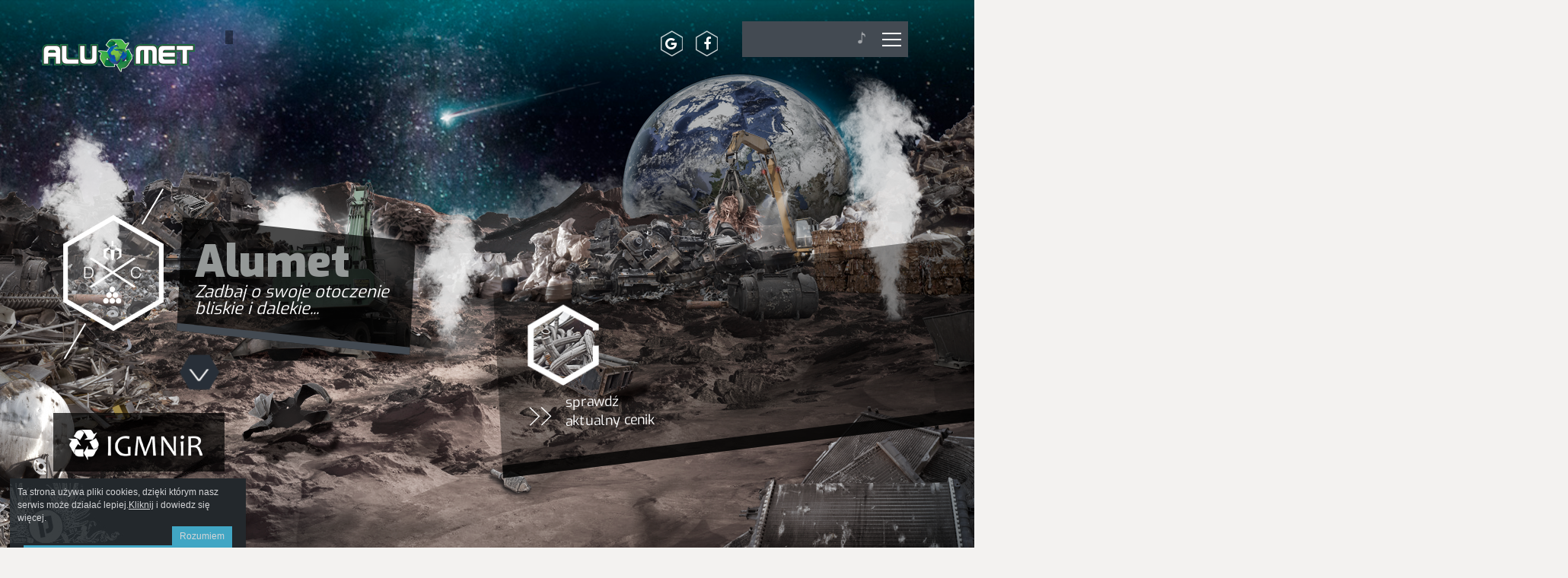

--- FILE ---
content_type: text/html; charset=UTF-8
request_url: https://alumet.biz.pl/index.php?stkzudldme/zq-297985.html
body_size: 8583
content:

  <!DOCTYPE html> 
<html lang="pl"> 
<head> 
  <meta charset="utf-8"> 
  <meta name="viewport" content="width=device-width, maximum-scale=1, initial-scale=1.0"> 
  
  <title>ALUMET - Skup złomu</title>
  <meta name="description" content="Alumet - zadbaj o swoje otoczenie bliskie i dalekie...">
  <meta name="keywords" content="alumet">
  <meta name="author" content="Pixelirium.pl">
  <meta name="robots" content="index, follow">
  
  <base href="https://alumet.biz.pl/">

  <meta property="fb:app_id" content="1090700374321055" />
  <meta property="og:title" content="ALUMET - Skup złomu" />
  <meta property="og:url" content="http://alumet.biz.pl/index.php?stkzudldme/zq-297985.html" />
  <meta property="og:image" content="https://alumet.biz.pl/images/ico/blank_image.jpg" />
  <meta property="og:description" content="Alumet - zadbaj o swoje otoczenie bliskie i dalekie..." />
	  	<meta property="og:type" content="website" />
	  <meta property="og:site_name" content="ALUMET - Skup złomu" />
  <meta property="og:locale" content="pl_PL" />       

  <meta itemprop="name" content="ALUMET - Skup złomu" />
  <meta itemprop="description" content="Alumet - zadbaj o swoje otoczenie bliskie i dalekie..." />
  <meta itemprop="image" content="https://alumet.biz.pl/images/ico/blank_image.jpg" />

  <meta name="twitter:card" content="summary" />
  <meta name="twitter:url" content="http://alumet.biz.pl/index.php?stkzudldme/zq-297985.html" />
  <meta name="twitter:title" content="ALUMET - Skup złomu" />
  <meta name="twitter:description" content="Alumet - zadbaj o swoje otoczenie bliskie i dalekie..." />
  <meta name="twitter:image" content="https://alumet.biz.pl/images/ico/blank_image.jpg" />
  
    <link rel="stylesheet" type="text/css" href="css/style.css" />
    <link rel="stylesheet" href="https://ajax.googleapis.com/ajax/libs/jqueryui/1.12.1/themes/smoothness/jquery-ui.css" />

  <link rel="apple-touch-icon-precomposed" href="apple-touch-icon.png">
  <link rel="shortcut icon" href="favicon.ico">
  
  <script src="https://ajax.googleapis.com/ajax/libs/jquery/1.12.4/jquery.min.js"></script>
  <script>window.jQuery || document.write('<script src="vendor/jquery/jquery-1.12.4.min.js"><\/script>');</script>
  <script src="https://ajax.googleapis.com/ajax/libs/jqueryui/1.12.1/jquery-ui.min.js"></script>
  <script src="vendor/bootstrap/bootstrap.min.js"></script>
	
  <!--[if lt IE 9]>
    <script src="https://oss.maxcdn.com/html5shiv/3.7.3/html5shiv.min.js"></script>
    <script src="https://oss.maxcdn.com/respond/1.4.2/respond.min.js"></script>
  <![endif]-->
</head>
<body id="index" class=" ">  
  <div id="fb-root"></div>
  <!--[if lt IE 9]>
    <p class="browsehappy">You are using an <strong>outdated</strong> browser. Please <a href="http://browsehappy.com/">upgrade your browser</a> to improve your experience.</p>
  <![endif]-->
  <header id="page-head" >
    <div class="container">
      <div class="navbar-header">
        <button type="button" class="navbar-toggle collapsed" data-toggle="collapse" data-target="#navbar" aria-expanded="false" aria-controls="navbar">
          <span class="sr-only">Toggle navigation</span>
          <span class="icon-bar"></span>
          <span class="icon-bar"></span>
          <span class="icon-bar"></span>
        </button>
        <ul class="social-icons">
          <li><a href="#" target="_blank"><i class="fa fa-google" aria-hidden="true"></i></a></li>          <li><a href="#" target="_blank"><i class="fa fa-facebook" aria-hidden="true"></i></a></li>        </ul>
        <div class="music-control">
          <ul>
            <li onclick="toggleMuteAudio();" id="on-off" class="on tip" data-toggle="tooltip" data-placement="right" title="" data-original-title="Wyłącz dzwięk"></li>
          </ul>
        </div>
        <a class="navbar-brand top" href="#" tabindex="1"><img src="images/logo-alumet.png" class="img-responsive" alt /></a>
				<div class="logos hidden-xs">
        </div>
      </div>
      <div id="navbar" class="navbar-collapse collapse">
        <nav class="nav-main">
          <ul class="nav navbar-nav">
            <li class="welcome"><a href="#" class="link-onepage" data-href="welcome" title>Alumet</a></li>
            <li class="articles"><a href="articles" title>Wydarzenia</a></li>
            <li class="offer"><a href="#" class="link-onepage" data-href="offer" title>Oferta</a></li>
            <div class="clearfix hidden-xs hidden-sm"></div>
            <li class="download"><a href="#" class="link-onepage" data-href="download" title>Pobierz</a></li>
            <li class="company"><a href="#" class="link-onepage" data-href="company" title>O Nas</a></li>
            <li class="contact"><a href="#" class="link-onepage" data-href="contact" title>Kontakt</a></li>
          </ul>
        </nav>
      </div>
    </div>
  </header>
  
  

  <section id="welcome" data-0="transform:translateY(0px);" data-800="transform:translateY(-100px);">
  <div class="l1 hidden-xs hidden-sm" data-0="transform:translateY(-90px);" data-1500="transform:translateY(1000px);"></div>
  <div class="l2 hidden-xs hidden-sm"></div>
  <div class="l3 hidden-xs hidden-sm" data-0="transform:translateY(120px);" data-1500="transform:translateY(800px);"></div>
  <div class="container">
    <div class="slogan" data-0="transform:translateY(0px);" data-800="transform:translateY(-200px);">
      <div class="emblemat">
        <img src="images/emblemat.png" class="img-responsive" alt />
      </div>
      <div class="text">
        <h1>Alumet</h1>
        <div class="intro">
          <p>Zadbaj o swoje otoczenie<br />bliskie i dalekie...</p>
        </div>
      </div>
      <div class="hex-wrapper hidden-xs">
        <a href="#" class="hex medium dark link-onepage" data-href="offer"></a>
      </div>
			<div class="hex-wrapper visible-xs">
        <a href="https://www.alumet.biz.pl/uploads/pricelist/Cennik hurtowy 16.01.26.pdf"><span style="  clear: both;color: #fff;background: rgba(0,0,0,.8);margin: 3px 0 0 0;display: block;padding: 7px 10px;">sprawdź<br/>aktualny cenik</span></a>
      </div>
    </div>
		<div class="logos1">
      <a href="http://www.igmnir.pl/" target="_blank">
        <img src="images/igmnir.png" class="img-responsive" alt />
      </a>
    </div>
    <div class="pasek">
			<div class="pricelist">
				<a href="https://www.alumet.biz.pl/uploads/pricelist/Cennik hurtowy 16.01.26.pdf">
					<img src="images/pricelist.png" alt />
					<span>sprawdź<br/>aktualny cenik</span>
				</a>
			</div>
		</div>
		<div class="logos visible-xs">
    </div>
  </div>
</section>
<section id="offer" class="section offer" data-0="transform:translateY(-50px);" data-800="transform:translateY(-50px);">
  <div class="container">
    <header class="text-center">
      <h1>OFERTA</h1>
      <div class="emblemat"><img src="images/emblemat-small.png" class="img-responsive" alt /></div>
      <div class="intro">
        <p>OFERTA<br />Alu-Met Sp. z o. o.jest firmą działającą w branży recyklingu od ponad 10 lat<br />Skupujemy m. in.:<br /><strong>złom stalowy, złom żeliwny, złom metali nieżelaznych (miedź, mosiądz, brąz, aluminium, cynk, oł&oacute;w, cyna, znal), żelazostopy, złom stali nierdewnej, akumulatory, i inne</strong></p>
<p>Zajmujemy się r&oacute;wnież skupem i sprzedażą metali szlachetnych - (złoto,srebro, rod, pallad, platyna i innch) i&nbsp; metali rzadkich - ( kobalt, wanad, antymon tytan, molibdeni innych) - kt&oacute;re są wyceniane na bazie giełdy LME.</p>
<p>Obszarem naszej działalności jest r&oacute;wnież : elektronika komputerowa, sprzęt AGD.</p>
<p>Jesteśmy otwarci na nowe kierunki wsp&oacute;łpracy zar&oacute;wno w zakresie skupu i sprzedaży złom&oacute;w jak i innych surowc&oacute;w wt&oacute;rnych ( makulatura,elektrośmieci etc)</p>
<p>Naszymi atutami są:<br />- profesjonalna obsługa<br />- doświadczona kadra pracownicza<br />- możliwość odebrania złom&oacute;w własnym transportem<br />- możliwość podstawienia kontener&oacute;w<br />- terminowość wykonywania usługi<br />- rzetelność<br />- dbałość o zadowolenie klienta<br />- elastyczne formy płatności</p>
<p>w celu uzyskania więcej informacji prosimy kontaktować się z naszymi oddziałami i punktami skupu złomu.<br />W sprawach hurtowego skupu złomu prosimy o kontakt:</p>
<p>&raquo; metale kolorowe:&nbsp; <br />&raquo; katalizatory: <strong>Norbert Cempa</strong> 536 809 809<br />&raquo; makulatura: <strong>Robert Klimczyk </strong>660 013 412<br />&raquo; zakład przerobu puszek aluminiowych:<br />&nbsp;&nbsp;&nbsp; Zakład nr1: Nowy Sącz - <strong>Sławomir Kotlarz</strong> 884 879 598<br />&nbsp;&nbsp;</p>
<p>&nbsp;</p>
<p>&nbsp;</p>
<p>&nbsp;</p>
<p>&nbsp;</p>
<p>&nbsp;</p>
<p><strong>&nbsp;</strong></p>
      </div>
    </header>
        <div class="offer-wrapper hidden-xs hidden-sm">
      <div id="offer1" class="one-offer row left-full">
        <div class="col-md-6">
          <div class="foto-wrapper">
            <div class="foto">
                              <img src="uploads/contents/3/hex/offer1.png" class="img-responsive" alt />
                          </div>
          </div>
          <div class="hex-wrapper">
            <a href="oferta/3/skup_katalizatorow" class="hex medium white"></a>
          </div>
        </div>
        <div class="col-md-6">
          <div class="text-wrapper">
            <div class="text">
              <h2>Skup katalizatorów</h2>
              <div class="intro">
                <div class="col-md-7 text-inner">
                  <p>Zajmujemy się skupem i przerobem zużytych katalizator&oacute;w samochodowych (KS) zawierających m. in. metale szlachetne (pallad,rod,platynę)</p>
<p>&nbsp;</p>
                </div>
                <div class="col-md-5 foto-inner">
                  <div class="additional-foto">
                                          <img src="uploads/contents/3/additional/offer1-b.png" class="img-responsive" alt />
                                      </div>
                </div>
              </div>
            </div>
          </div>
        </div>
      </div>


      <div id="offer2" class="one-offer row right">
        <div class="col-md-6">
          <div class="text-wrapper">
            <div class="text">
              <h2>Skup złomu i metali kolorowych</h2>
              <div class="intro">
                <div class="col-md-7 text-inner">
                  <p>Skup złomu i metali kolorowych to wiodący kierunek naszej działalności. Nasze przedsiębiorstwo prowadzi skupy w 7 oddziałach handlu hurtowego&nbsp; i w 15 punktach skupu detalicznego zlokalizowanych na terenie południowej Polski w&nbsp; wojewodztwach małopolskim i śląskim.</p>
<p>Dysponujemy doświadczoną kadrą i wyspecjalizowanym parkiem technologicznym kt&oacute;ry pomoże w rozwiązaniu wszystkich spraw związanych z obrotem złomem.</p>
                </div>
                <div class="col-md-5 foto-inner">
                  <div class="additional-foto">
                                          <img src="uploads/contents/4/additional/offer2-b.png" class="img-responsive" alt />
                                      </div>
                </div>
              </div>
            </div>
          </div>
        </div>
        <div class="col-md-6">
          <div class="foto-wrapper">
            <div class="foto">
                              <img src="uploads/contents/4/hex/offer2-a.png" class="img-responsive" alt />
                          </div>
          </div>
          <div class="hex-wrapper">
            <a href="oferta/4/skup_zlomu_i_metali_kolorowych" class="hex medium white"></a>
          </div>
        </div>
      </div>

      <div class="offer-second-bg"></div>

      <div id="offer3" class="one-offer row left">
        <div class="col-md-6">
          <div class="foto-wrapper">
            <div class="foto">
                              <img src="uploads/contents/5/hex/offer3-a.png" class="img-responsive" alt />
                          </div>
          </div>
          <div class="hex-wrapper">
            <a href="oferta/5/skup_makulatury_folii" class="hex medium white"></a>
          </div>
        </div>
        <div class="col-md-6">
          <div class="text-wrapper">
            <div class="text">
              <h2>Skup makulatury i nakrętek platikowych</h2>
              <div class="intro">
                <div class="col-md-7 text-inner">
                  <p>W trosce o środowisko naturalne Obszarem naszej działalności jest r&oacute;wnież makulatura oraz tworzywa sztuczne.&nbsp;<br />Odpady te to surowce wt&oacute;rne kt&oacute;re podlegają powt&oacute;rnemu przetworzeniu.</p>
                </div>
                <div class="col-md-5 foto-inner">
                  <div class="additional-foto">
                                          <img src="uploads/contents/5/additional/offer3-b.png" class="img-responsive" alt />
                                      </div>
                </div>
              </div>
            </div>
          </div>
        </div>
      </div>

      <div id="offer4" class="one-offer row right-full">
        <div class="col-md-6">
          <div class="text-wrapper">
            <div class="text">
              <h2>Przerób puszki aluminiowej</h2>
              <div class="intro">
                <div class="col-md-5 foto-inner">
                  <div class="additional-foto">
                                          <img src="uploads/contents/6/additional/offer4-b.png" class="img-responsive" alt />
                                      </div>
                </div>
                <div class="col-md-7 text-inner">
                  <p>Światowe zużycie puszek do napoj&oacute;w kształtuje się na chwilę obecną na poziomie ponad 200 miliard&oacute;w sztuk rocznie. Z tego ponad 80% stanowią puszki wykonane w całości z aluminium. Na polskim rynku zdecydowana większość wśr&oacute;d puszek do napoj&oacute;w stanowią puszki całkowicie aluminiowe (około 90%).</p>
                </div>
              </div>
            </div>
          </div>
        </div>
        <div class="col-md-6">
          <div class="foto-wrapper">
            <div class="foto">
                              <img src="uploads/contents/6/hex/offer4-a.png" class="img-responsive" alt />
                          </div>
          </div>
          <div class="hex-wrapper">
            <a href="oferta/6/przerob_puszki_aluminiowej" class="hex medium white"></a>
          </div>
        </div>
      </div>

      <div id="offer5" class="one-offer row left-till">
        <div class="col-md-6">
          <div class="foto-wrapper">
            <div class="foto">
                              <img src="uploads/contents/7/hex/offer5-a.png" class="img-responsive" alt />
                          </div>
          </div>
          <div class="hex-wrapper">
            <a href="oferta/7/skup_elektroodpadow" class="hex medium white"></a>
          </div>
        </div>
        <div class="col-md-6">
          <div class="text-wrapper">
            <div class="text">
              <h2>Skup elektroodpadów</h2>
              <div class="intro">
                <div class="col-md-7 text-inner">
                  <p>Elektro-odpady&nbsp;&ndash; grupa&nbsp;odpad&oacute;w&nbsp;obejmująca zużyty sprzęt elektryczny i elektroniczny.</p>
                </div>
                <div class="col-md-5 foto-inner">
                  <div class="additional-foto">
                                          <img src="uploads/contents/7/additional/offer5-b.png" class="img-responsive" alt />
                                      </div>
                </div>
              </div>
            </div>
          </div>
        </div>
      </div>

      <div id="offer6" class="one-offer row right-full">
        <div class="col-md-6">
          <div class="text-wrapper">
            <div class="text">
              <h2>Niszczenie dokumentów</h2>
              <div class="intro">
                <div class="col-md-5 foto-inner">
                  <div class="additional-foto">
                                          <img src="uploads/contents/8/additional/offer6-b.png" class="img-responsive" alt />
                                      </div>
                </div>
                <div class="col-md-7 text-inner">
                  <p>Idąc naprzeciw nowym potrzebom oraz wsp&oacute;łczesnym wyzwaniom ruszamy z ofertą niszczenia dokument&oacute;w</p>
                </div>
              </div>
            </div>
          </div>
        </div>
        <div class="col-md-6">
          <div class="foto-wrapper">
            <div class="foto">
                              <img src="uploads/contents/8/hex/offer6-a.png" class="img-responsive" alt />
                          </div>
          </div>
          <div class="hex-wrapper">
            <a href="oferta/8/niszczenie_dokumentow" class="hex medium white"></a>
          </div>
        </div>
      </div>
    </div>
        
    
    
    
    
    
        <div class="offer-wrapper-mobile visible-xs visible-sm">
      
      <div class="one-offer row">
        <div class="col-md-12">
          <a href="oferta/3/skup katalizatorów">
            <h2>Skup katalizatorów</h2>
            <div class="foto-wrapper">
              <div class="foto">
                                  <img src="uploads/contents/3/hex/offer1.png" class="img-responsive" alt />
                              </div>
            </div>
          </a>
        </div>
        <div class="col-md-12">
          <div class="text-wrapper">
            <div class="text">
              <div class="intro">
                <div class="col-md-7 text-inner">
                  <p>Zajmujemy się skupem i przerobem zużytych katalizator&oacute;w samochodowych (KS) zawierających m. in. metale szlachetne (pallad,rod,platynę)</p>
<p>&nbsp;</p>
                </div>
              </div>
            </div>
          </div>
        </div>
      </div>
       
      <div class="one-offer row">
        <div class="col-md-12">
          <a href="oferta/4/skup złomu i metali kolorowych">
            <h2>Skup złomu i metali kolorowych</h2>
            <div class="foto-wrapper">
              <div class="foto">
                                  <img src="uploads/contents/4/hex/offer2-a.png" class="img-responsive" alt />
                              </div>
            </div>
          </a>
        </div>
        <div class="col-md-12">
          <div class="text-wrapper">
            <div class="text">
              <div class="intro">
                <div class="col-md-7 text-inner">
                  <p>Skup złomu i metali kolorowych to wiodący kierunek naszej działalności. Nasze przedsiębiorstwo prowadzi skupy w 7 oddziałach handlu hurtowego&nbsp; i w 15 punktach skupu detalicznego zlokalizowanych na terenie południowej Polski w&nbsp; wojewodztwach małopolskim i śląskim.</p>
<p>Dysponujemy doświadczoną kadrą i wyspecjalizowanym parkiem technologicznym kt&oacute;ry pomoże w rozwiązaniu wszystkich spraw związanych z obrotem złomem.</p>
                </div>
              </div>
            </div>
          </div>
        </div>
      </div>
       
      <div class="one-offer row">
        <div class="col-md-12">
          <a href="oferta/5/skup makulatury i nakrętek platikowych">
            <h2>Skup makulatury i nakrętek platikowych</h2>
            <div class="foto-wrapper">
              <div class="foto">
                                  <img src="uploads/contents/5/hex/offer3-a.png" class="img-responsive" alt />
                              </div>
            </div>
          </a>
        </div>
        <div class="col-md-12">
          <div class="text-wrapper">
            <div class="text">
              <div class="intro">
                <div class="col-md-7 text-inner">
                  <p>W trosce o środowisko naturalne Obszarem naszej działalności jest r&oacute;wnież makulatura oraz tworzywa sztuczne.&nbsp;<br />Odpady te to surowce wt&oacute;rne kt&oacute;re podlegają powt&oacute;rnemu przetworzeniu.</p>
                </div>
              </div>
            </div>
          </div>
        </div>
      </div>
       
      <div class="one-offer row">
        <div class="col-md-12">
          <a href="oferta/6/przerób puszki aluminiowej">
            <h2>Przerób puszki aluminiowej</h2>
            <div class="foto-wrapper">
              <div class="foto">
                                  <img src="uploads/contents/6/hex/offer4-a.png" class="img-responsive" alt />
                              </div>
            </div>
          </a>
        </div>
        <div class="col-md-12">
          <div class="text-wrapper">
            <div class="text">
              <div class="intro">
                <div class="col-md-7 text-inner">
                  <p>Światowe zużycie puszek do napoj&oacute;w kształtuje się na chwilę obecną na poziomie ponad 200 miliard&oacute;w sztuk rocznie. Z tego ponad 80% stanowią puszki wykonane w całości z aluminium. Na polskim rynku zdecydowana większość wśr&oacute;d puszek do napoj&oacute;w stanowią puszki całkowicie aluminiowe (około 90%).</p>
                </div>
              </div>
            </div>
          </div>
        </div>
      </div>
       
      <div class="one-offer row">
        <div class="col-md-12">
          <a href="oferta/7/skup elektroodpadów">
            <h2>Skup elektroodpadów</h2>
            <div class="foto-wrapper">
              <div class="foto">
                                  <img src="uploads/contents/7/hex/offer5-a.png" class="img-responsive" alt />
                              </div>
            </div>
          </a>
        </div>
        <div class="col-md-12">
          <div class="text-wrapper">
            <div class="text">
              <div class="intro">
                <div class="col-md-7 text-inner">
                  <p>Elektro-odpady&nbsp;&ndash; grupa&nbsp;odpad&oacute;w&nbsp;obejmująca zużyty sprzęt elektryczny i elektroniczny.</p>
                </div>
              </div>
            </div>
          </div>
        </div>
      </div>
       
      <div class="one-offer row">
        <div class="col-md-12">
          <a href="oferta/8/niszczenie dokumentów">
            <h2>Niszczenie dokumentów</h2>
            <div class="foto-wrapper">
              <div class="foto">
                                  <img src="uploads/contents/8/hex/offer6-a.png" class="img-responsive" alt />
                              </div>
            </div>
          </a>
        </div>
        <div class="col-md-12">
          <div class="text-wrapper">
            <div class="text">
              <div class="intro">
                <div class="col-md-7 text-inner">
                  <p>Idąc naprzeciw nowym potrzebom oraz wsp&oacute;łczesnym wyzwaniom ruszamy z ofertą niszczenia dokument&oacute;w</p>
                </div>
              </div>
            </div>
          </div>
        </div>
      </div>
          </div>
        
    
  </div>
</section>
<section id="download" class="section">
  <div class="container">
    <div class="box">
      <div class="text text-center">
        <h2>Pobierz dokumenty</h2>
        <div class="intro">
          <p>Poniże do pobrania zaświadczenia NIP, Regon oraz zezwolenia na zbi&oacute;rkę i transport odpad&oacute;w.</p>
        </div>
      </div>
			      <div class="download-links-wrapper">
        <div class="row row-centered">
					          <div class="item col-xs-6 col-sm-4 col-md-4 col-centered">
            <a download target="_blank" href="uploads/contents/files/9/krsalumet.pdf">
              krsalumet.pdf             </a>
          </div>
					          <div class="item col-xs-6 col-sm-4 col-md-4 col-centered">
            <a download target="_blank" href="uploads/contents/files/9/zezwolenienazbieraniezlomu.zip">
              zezwolenienazbieraniezlomu.zip             </a>
          </div>
					          <div class="item col-xs-6 col-sm-4 col-md-4 col-centered">
            <a download target="_blank" href="uploads/contents/files/9/zezwolenie_na_transport.zip">
              zezwolenie_na_transport.zip             </a>
          </div>
					        </div>
      </div>
			    </div>
  </div>
</section>
<section id="company" class="section">
  <div class="container">
    <div class="row">
      <div class="col-md-6">
        <div class="main-image">
          <img src="images/company-main-image.png" class="img-responsive" alt />
        </div>
        <div class="contact-info">
          <div class="hex white medium pull-left"></div>
          <div class="text pull-right">
            <div class="tel">tel. <span>536 380 380</span></div>
            <div class="mail"><a href="mailto:biuro@alumet.biz.pl">biuro@alumet.biz.pl</a></div>
          </div>
        </div>
      </div>
      <div class="col-md-6">
        <div class="text-wrapper">
          <header>
            <h1>ALUMET</h1>
          </header>
          <div class="white-wrapper text">
            <div class="intro">
              <p>Firma istnieje od 2006 roku. Początkowo był to skup złomu przejęty od teścia obecnego właściciela, kt&oacute;ry ze względu na wiek przekazał skup następnemu pokoleniu; a zakres działalności ograniczał się do skupu złomu od okolicznej ludności.</p>
            </div>
            <div class="desc">
              <p>Dzięki rzetelnej pracy, konsekwencji w działaniu i jasno określonej wizji rozwoju nastąpiło sukcesywne przekształcanie szeregowego skupu złomu w prężnie działające przedsiębiorstwo z 15 punktami skupu złomu i 6 oddziałami handlu hurtowego..</p>
<p>Dynamiczny rozw&oacute;j nasza firma zawdzięcza ciągłemu podnoszeniu standart&oacute;w pracy, wzrostowi zatrudnienia, poszerzaniu zakresu usług oraz wysokiej jakości wykonywanych usług w oparciu o doświadczenie kadry i wykorzystanie bogatego i stale unowocześnianego parku maszynowego.</p>
<p>Alumet w liczbach:</p>
<p>- 8 oddział&oacute;w handlu hurtowego<br />- 14 punkt&oacute;w skupu detalicznego<br />- 120 pracownik&oacute;w<br />- 15 samochod&oacute;w ciężarowych (kontenery, wanny, kontenery z HDS-em,)<br />- 15 samochod&oacute;w dostawczych<br />- 7 spektrometr&oacute;w NITON<br />- 30 w&oacute;zk&oacute;w widłowych<br />- 4 ładowarki FUCHS<br />- 3500 ton średnio miesięcznych zakup&oacute;w złom&oacute;w metali nieżelaznych<br />- 2500 ton średnio miesięcznych zakup&oacute;w złom&oacute;w metali żelaznych</p>
            </div>
						<a href="o-firmie" class="all_contacts pull-right">zobacz więcej</a>
          </div>
        </div>
      </div>
    </div>
  </div>
</section>
<section id="contact" class="section">
  <div class="container">
    <header>
      <h1>Kontakt</h1>
    </header>
    <div class="row">
		<div class="col-md-12">
        <div id="page-map"></div>
        
        <script type="text/javascript">

          var map;
          var myLatLng = {lat: 49.9719341, lng: 20.6075267};

          function initMap() {

            var styledMapType = new google.maps.StyledMapType(
            [
              
            ],
            {name: 'Styled Map'});


              map = new google.maps.Map(document.getElementById('page-map'), {
                  center: myLatLng,
                  zoom: 8,
                  scrollwheel: false,
                  disableDoubleClickZoom: true,
                  mapTypeControlOptions: {
                    mapTypeIds: ['roadmap', 'satellite', 'hybrid', 'terrain', 'styled_map']
                  }

              });

              map.mapTypes.set('styled_map', styledMapType);
              map.setMapTypeId('styled_map');

              var image = {
                  url: 'images/pin.png',
                  size: new google.maps.Size(27, 40),
                  origin: new google.maps.Point(0, 0),
                  anchor: new google.maps.Point(26, 26)
              };
							var image2 = {
                  url: 'images/pin_alumet.png',
                  size: new google.maps.Size(27, 40),
                  origin: new google.maps.Point(0, 0),
                  anchor: new google.maps.Point(26, 26)
              };

              var s1 = '<div id="content">'+
              '<div id="bodyContent" style="color: #000; line-height: 22px; font-size: 15px;">'+
              '<p><b>NOWY SĄCZ Centrala</b><br/>' +
              'ul. Jana Pawła II 52<br/>'+
              'Cempa Renata 536 380 380<br/>'+
              'e-mail: <a href="mailto:alumet1@onet.eu">alumet1@onet.eu</a></p>'+
              '</div>'+
              '</div>';
              var i1 = new google.maps.InfoWindow({ content: s1 });
							
							var s1a = '<div id="content">'+
              '<div id="bodyContent" style="color: #000; line-height: 22px; font-size: 15px;">'+
              '<p><b>Nowy Sącz</b><br/>' +
              'ul. Zielona 49<br/>'+
              'Kamil Konieczny 536 809 809<br/>'+
              'e-mail: <a href="mailto:polmet4@op.pl">polmet4@op.pl</a></p>'+
              '</div>'+
              '</div>';
              var i1a = new google.maps.InfoWindow({ content: s1a });
              
              var s2 = '<div id="content">'+
              '<div id="bodyContent" style="color: #000; line-height: 22px; font-size: 15px;">'+
              '<p><b>Bielsko-Biała</b><br/>' +
              'ul. Korczaka 34<br/>'+
              'Borowiec Mateusz 513 192 002<br/>'+
              'e-mail: <a href="mailto:alumetbielsko@onet.eu">alumetbielsko@onet.eu</a></p>'+
              '</div>'+
              '</div>';
              var i2 = new google.maps.InfoWindow({ content: s2 });
              
              var s3 = '<div id="content">'+
              '<div id="bodyContent" style="color: #000; line-height: 22px; font-size: 15px;">'+
              '<p><b>Brzesko</b><br/>' +
              'ul.Brzezowiecka 4<br/>'+
              'Skowroński Jerzy 733 010 404<br/>'+
              'e-mail: <a href="mailto:alumet.brzesko@onet.pl">alumet.brzesko@onet.pl</a></p>'+
              '</div>'+
              '</div>';
              var i3 = new google.maps.InfoWindow({ content: s3 });
              
              var s4 = '<div id="content">'+
              '<div id="bodyContent" style="color: #000; line-height: 22px; font-size: 15px;">'+
              '<p><b>Rzeszów</b><br/>' +
              'ul. Rudna Mała 49B<br/>'+
              'Agnieszka Maziarka 662 251 166<br/>'+
              'e-mail: <a href="mailto:alumet.rzeszow@onet.eu">alumet.rzeszow@onet.eu</a></p>'+
              '</div>'+
              '</div>';
              var i4 = new google.maps.InfoWindow({ content: s4 });
              
              var s5 = '<div id="content">'+
              '<div id="bodyContent" style="color: #000; line-height: 22px; font-size: 15px;">'+
              '<p><b>ECOSCRAP sp. z o.o. sp.k.</b><br/>' +
              '41-709 Ruda Śląska<br/>'+
              'ul. Niedurnego 79<br/>'+
              'Mateusz Górecki 884 007 171<br/>'+
              'e-mail: <a href="mailto:mateusz.ecoscrap@gmail.com">mateusz.ecoscrap@gmail.com</a><br/>'+
              'Łukasz Łęczycki 531 410 999<br/>'+
              'e-mail: <a href="mailto:lukasz.ecoscrap@gmail.com">lukasz.ecoscrap@gmail.com</a></p>'+
              '</div>'+
              '</div>';
              var i5 = new google.maps.InfoWindow({ content: s5 });
							
							var s6 = '<div id="content">'+
              '<div id="bodyContent" style="color: #000; line-height: 22px; font-size: 15px;">'+
              '<p><b>Kraków</b><br/>' +
              'ul. Nadbrzezie 7<br/>'+
              'Aureliusz Straszecki 781 406 311<br/>'+
              'e-mail: <a href="mailto:pocztaaureliusz@gmail.com">pocztaaureliusz@gmail.com</a></p>'+
              '</div>'+
              '</div>';
              var i6 = new google.maps.InfoWindow({ content: s6 });

              //var marker;
              marker1 = new google.maps.Marker({
                  map: map,
                  position: {lng: 20.6532755, lat: 49.5961208},
                  icon: image2,
                  title: 'Centra Odzysku Odpadów'
              });
              marker1.addListener('click', function() {
                i1.open(map, marker1);
              });
							
							marker1a = new google.maps.Marker({
                  map: map,
                  position: {lng: 20.6904481, lat: 49.6024061},
                  icon: image,
                  title: 'Nowy Sącz'
              });
              marker1a.addListener('click', function() {
                i1a.open(map, marker1a);
              });
              
              marker2 = new google.maps.Marker({
                  map: map,
                  position: {lng: 19.0407584, lat: 49.8379278},
                  icon: image,
                  title: 'Bielsko-Biała'
              });
              marker2.addListener('click', function() {
                i2.open(map, marker2);
              });
              
              marker3 = new google.maps.Marker({
                  map: map,
                  position: {lng: 20.6075267, lat: 49.9719341},
                  icon: image,
                  title: 'Brzesko'
              });
              marker3.addListener('click', function() {
                i3.open(map, marker3);
              });
              
              marker4 = new google.maps.Marker({
                  map: map,
                  position: {lng: 21.9802842, lat: 50.1194501},
                  icon: image,
                  title: 'Rzeszów'
              });
              marker4.addListener('click', function() {
                i4.open(map, marker4);
              });
              
              marker5 = new google.maps.Marker({
                  map: map,
                  position: {lng: 18.8744498, lat: 50.2897259},
                  icon: image,
                  title: 'Ruda Śląska'
              });
              marker5.addListener('click', function() {
                i5.open(map, marker5);
              });
							
							marker6 = new google.maps.Marker({
                  map: map,
                  position: {lng: 20.1018862, lat: 50.070222},
                  icon: image,
                  title: 'Kraków'
              });
              marker6.addListener('click', function() {
                i6.open(map, marker6);
              });


              google.maps.event.addDomListener(window, 'resize', function () {
                  map.setCenter(myLatLng);
              });
          }

      </script>
      <script async defer src="https://maps.googleapis.com/maps/api/js?key=AIzaSyDwZkp94yJBe0GlYYfA5j99Pn9PepqjSWs&callback=initMap" type="text/javascript"></script>
      
      </div>
			
						      <div class="col-xs-12 main-desc" style="margin-top: 0;">
        <div class="desc" style="font-size: 18px; margin-bottom: 50px;">
          <p>centrala: Alumet<br />33-300 Nowy Sącz<br />ul.Grunaldzka 174<br /><br />biuro: +48 536 380 380</p>
<p>BDO: +48 534 971 786 Natalia Rysiewicz,&nbsp;&nbsp;&nbsp;&nbsp;&nbsp;&nbsp;&nbsp;&nbsp;&nbsp;&nbsp;&nbsp;&nbsp;&nbsp;&nbsp;&nbsp;&nbsp;&nbsp;&nbsp;&nbsp;&nbsp;&nbsp;&nbsp;&nbsp;&nbsp;&nbsp;&nbsp;&nbsp;&nbsp;&nbsp;&nbsp;&nbsp;&nbsp;&nbsp;&nbsp;&nbsp;&nbsp;&nbsp;&nbsp;&nbsp;&nbsp;&nbsp;&nbsp;&nbsp;&nbsp;&nbsp;&nbsp;&nbsp;&nbsp;&nbsp;&nbsp;&nbsp;&nbsp;&nbsp;&nbsp;&nbsp;&nbsp;&nbsp;&nbsp;&nbsp;&nbsp;&nbsp;&nbsp;&nbsp;&nbsp;&nbsp;&nbsp;&nbsp;&nbsp;&nbsp;&nbsp;&nbsp;&nbsp;</p>
<p>&nbsp;&nbsp;&nbsp;&nbsp;&nbsp;&nbsp;&nbsp;&nbsp;&nbsp;&nbsp;</p>
        </div>
      </div>
						
						      <div class="col-xs-12 main-desc" style="margin-top: 0;">
        <div class="desc">
          <div class="row">
<h3 class="col-sm-12">Oddziały hurtowe:</h3>
<div class="col-sm-12">1. Centrala: Nowy Sącz ul.Grunwaldzka 174&nbsp; e-mail:&nbsp;<a href="mailto:biuro@alumet.biz.pl">biuro@alumet.biz.pl</a>; biuro: 536 380 380;&nbsp; 536 809 809 (katalizatory)</div>
<div class="col-sm-12"><br />2. o/Nowy Sącz ul. Zielona 49 Tomasz Janus 668930457 e-mail: tomekjanus1@onet.eu</div>
<div class="col-sm-12"><br />3. o/Bielsko-Biała ul. Korczaka 34 Krzysztof Grzyb 534 414 244, Dawid Słomkowski 698 626 084 e-mail: <a href="mailto:alumetbielsko@onet.eu">alumetbielsko@onet.eu</a>&nbsp;<br /><br />4. o/Brzesko ul.Brzezowiecka 4 Piotr Pierzga 733 010 404 e-mail:&nbsp; <a href="mailto:alumet.brzesko@onet.pl">alumet.brzesko@onet.pl</a>&nbsp;</div>
<div class="col-sm-12"><br />5. o/Krak&oacute;w ul. Nadbrzezie 7 Kazimierz Mądrzyński 668 930 471&nbsp; e-mail: alumetniepołomice@interia.pl<br /><br /></div>
<div class="col-sm-12"></div>
<h3 class="col-sm-12">Oddziały detaliczne:</h3>
<div class="col-sm-4">
<p><strong> 1. Nowy Sącz ul. Zielona 49</strong></p>
<p>Janus Tomasz 668930457<br /><br /><strong>2. Nowy Sącz ul. Kolejowa 1 o/Makulatura</strong><br />Robert Klimczyk 660013412</p>
<p><strong>3. Nowy Sącz ul. Kolejowa1<br /></strong>Robert Klimczyk 660 013 412</p>
<p><strong>4. Nowy Sącz ul. Tarnowska 174 </strong><br />Kotlarz Sławek 733 441 448</p>
<p><strong>5. Kamienica k/stadionu sportowego</strong><br />Janur Andrzej 794 700 367</p>
</div>
<div class="col-sm-4">
<p><strong>6. Stary Sącz ul.Piłsudskiego naprzeciw Pizzerii DOMINO</strong><br />Szczecina Andrzej 730 380 480</p>
<p><strong>7. Krynica ul. Wiejska 46</strong><br />Szymon Adamek 790 771 380</p>
</div>
<div class="col-sm-4">
<p><strong>8. Bochnia ul.Partyzant&oacute;w naprzeciw marketu MR&Oacute;WKA</strong><br />Piotr Pierzga 535 488 104</p>
</div>
</div>
        </div>
      </div>
			    </div>
    <div class="back-image"></div>
  </div>
</section>




      <footer id="page-footer">
    <div class="container">
      <div class="text text-center">
        <div class="emblemat">
          <img src="images/emblemat-footer.png" class="img-responsive" alt />
        </div>
        <div class="copyright">
          © 2017 Alumet; wykonanie: <a href="http://pixelirium.pl/" target="_blank">pixelirium.pl</a>
        </div>
				<div class="logo-dol text-center visible-xs visible-sm" style="margin-top: 35px;">
          <a href="http://www.igmnir.pl/" target="_blank">
            <img src="images/logo_dol.jpg" alt />
          </a>
        </div>
      </div>
    </div>
  </footer>
  <div id="cookies-message-container"><div class="cookies-message"><p>Ta strona używa pliki cookies, dzięki którym nasz serwis może działać lepiej.<a href="http://wszystkoociasteczkach.pl/" target="_blank">Kliknij</a> i dowiedz się więcej.</p></div><a title="Akceptuj i zamknij wiadomość!" name="accept-cookies" id="accept-cookies-checkbox" href="javascript:CloseCookiesWindow();" class="cookie-close">Rozumiem</a></div>
  <audio loop preload autoplay class="bgsound" id="bgsound">
    <source src="music/alumet_.mp3" type="audio/mpeg" />
    <source src="music/alumet_.ogg" type="audio/ogg" />
  </audio>
	<script>
		var vid = document.getElementById("bgsound");
		vid.volume = 0.3;
	</script>
  <script src="asset/js/bootstrap/validator.min.js"></script>
  <script src="asset/js/jquery-cookie/jquery.cookie.min.js"></script>
  <script src="asset/js/cookies/cookies.js"></script>
  <script src="//cdnjs.cloudflare.com/ajax/libs/jquery.touchswipe/1.6.4/jquery.touchSwipe.min.js"></script>
  <script src="vendor/magnific-popup/js/jquery.magnific-popup.min.js"></script>
  <script src="https://use.fontawesome.com/1b08840664.js"></script>
  <script src="vendor/lazyload/jquery.lazyload.min.js"></script>
  <script src="vendor/owl-carousel/owl.carousel.min.js"></script>
  <script src="vendor/fancybox/jquery.fancybox.js"></script>
  <script src="vendor/jquery.nicescroll/jquery.nicescroll.min.js"></script>
  <script src="vendor/jquery.stellar/jquery.stellar.js"></script>
  <script src="js/main.js"></script>
  <script src="js/audio.js"></script>
      <script src="js/home.js"></script>
        
</body>
</html>




--- FILE ---
content_type: application/javascript
request_url: https://alumet.biz.pl/js/main.js
body_size: 1298
content:
/**
 * @author:       TDcom Dawid Tomczyk
 *            www.tdcom.pl | biuro@tdcom.pl
 * @filename  main.js
 */

$(window).stellar({ horizontalScrolling: false });

// MAIN SERVICE START
$(document).ready(function() {
  lib_service.init();
});




var lib_service = {
  init: function() {
    //niceScroll_service.start();
    lib_lazyload.start();
    lib_lightbox.fancybox();
    lib_bootstrap.init();
    
    lib_slider.main_carousel();
    lib_slider.partner_carousel();
  }
};

var niceScroll_service = {
  start: function() {
    $("html").niceScroll({
		cursorwidth: 8,
    cursorcolor:"#aa004c",
    background: "#e7dbca",
    autohidemode: false,
		cursorborder: "0px solid #fff",
		cursorborderradius: '0',
    zindex: 99999999
	});
  }
};

var lib_slider = {
  main_carousel: function() {
    var isMoreThanOneItem = $(".mainPageCarousel .item").length > 1;
    if(isMoreThanOneItem) {
      $(".mainPageCarousel").owlCarousel({
        nav:true,
        lazyLoad : true,
        center:true,
        animateOut: 'fadeOut',
        loop:true,
        autoplay:true,
        autoplayTimeout:8000,
        autoplayHoverPause:true,
        items:1
      });
    }
  },
  
  partner_carousel: function() {
    var isMoreThanOneItem = $(".partner-slider .item").length > 1;
    if(isMoreThanOneItem) {
      $(".partner-slider").owlCarousel({
        navigation : false,
        loop:true,
        autoplay:true,
        autoplayTimeout: 7000,
        autoplayHoverPause:true,
        pagination: false,
        autoPlay: 7000,
        stopOnHover : true,
        items: 7,
        itemsScaleUp:true,
        responsiveClass:true,
        responsive:{
            0:{
                items:2
            },
            400:{
                items:3
            },
            500:{
                items:4
            },
            600:{
                items:5
            },
            1000:{
                items:7
          }
      }
      });
    }
  }
};

var lib_lazyload = {
  start: function() {
    $(".lazy").lazyload({effect : "fadeIn"});
  }
};

var lib_lightbox = {
  baguetteBox: function() {
    baguetteBox.run('.gallery-images', {
      animation: 'fadeIn',
      async: true,
      preload: 2
    });
  },
  fancybox: function() {
    $(".fancybox").fancybox({
        beforeShow : function () {
        if ($(this.element).data("comment")) {
          this.title =  '<span class="title">' + this.title + '</span>' + "<p>" + $(this.element).data("comment") + '</p>';
        } else if (this.title) {
          this.title =  '<span class="title">' + this.title + '</span>';
        }
      },
      afterShow: function() {
          $('.fancybox-inner').swipe({
              swipe : function(event, direction) {
                  if (direction === 'left' || direction === 'up') {
                      $.fancybox.prev( direction );
                  } else {
                      $.fancybox.next( direction );
                  }
              }
          });

      },
      
      padding	:	0,
      titleShow :   true,
      prevEffect : 'fade',
      nextEffect : 'fade',
      titlePosition 	: 'outside'
    });
  }
};

var lib_bootstrap = {
  init: function() {
    //$('.form').validator();
    //$('.datepicker').datepicker({});
  }
};


$(document).ready(function() {
  /* new window */
  $('#content_txt a').each(function() {
    var _this = $(this);
    if (_this.attr('target') == '_blank')
    {
      _this.addClass('newWindow');
    }
  });

  $('a').mouseover(function() {
    var _this = $(this);
    var new_window = _this.attr('target');
    if (new_window == '_blank' && !$(this).is("[title]"))
    {
      _this.attr('title', 'Otwarcie w nowym oknie');
    }
  });

  $('a').focus(function() {
    var _this = $(this);
    var new_window = _this.attr('target');
    if (new_window == '_blank' && !$(this).is("[title]"))
    {
      _this.attr('title', 'Otwarcie w nowym oknie');
    }
  });
});









--- FILE ---
content_type: application/javascript
request_url: https://alumet.biz.pl/js/home.js
body_size: 646
content:
/* ---------- Change menu position ------------------------------------------ */
$(window).bind('scroll', function(event) {
	if($(window).scrollTop() > 20) {
		$('#page-head').addClass('split-menu');
//		$('.navbar-brand').css('height', 50);
//    $('.navbar-brand img').css('height', 50);
	} else {
		$('#page-head').removeClass('split-menu');
//		$('.navbar-brand').css('height', 71);
//    $('.navbar-brand img').css('height', 71);
	}
});




$(document).ready(function() {
  $('.top').click(function() {
      $('html, body').animate({
          scrollTop: 0
      }, 1000, function() {
        $('.navbar-collapse').removeClass('in');
      });
      return false;
  });
  $('.link-onepage').click(function() {
    section = $(this).attr("data-href")
    $('html, body').animate({
        scrollTop: $('#'+section).offset().top 
    }, 1000, function() {
      $('.navbar-collapse').removeClass('in');
    });
    return false;
  });
  
  $(window).bind('scroll',function(e){
    redrawDotNav();
  });   
  
});

function redrawDotNav()
{
  var section1Top =  0;
  var section2Top =  $('#welcome').offset().top - (($('#offer').offset().top - $('#welcome').offset().top) / 2);
  var section3Top =  $('#offer').offset().top - (($('#download').offset().top - $('#offer').offset().top) / 2);
  var section4Top =  $('#download').offset().top - (($('#company').offset().top - $('#download').offset().top) / 2);
  var section5Top =  $('#company').offset().top - (($('#contact').offset().top - $('#company').offset().top) / 2);
  var section6Top =  $('#contact').offset().top - (($(document).height() - $('#contact').offset().top) / 2);
  
  $('#navbar li').removeClass('active');
  
  if($(document).scrollTop() == section1Top)
  {
      $('#navbar .welcome').addClass('active');
  } 
  else if($(document).scrollTop() >= section1Top && $(document).scrollTop() < section2Top)
  {
      $('#navbar .welcome').addClass('active');
  } 
  else if ($(document).scrollTop() >= section2Top && $(document).scrollTop() < section3Top)
  {
      $('#navbar .offer').addClass('active');
  } 
  else if ($(document).scrollTop() >= section3Top && $(document).scrollTop() < section4Top)
  {
      $('#navbar .offer').addClass('active');
  } 
  else if ($(document).scrollTop() >= section4Top && $(document).scrollTop() < section5Top)
  {
      $('#navbar .download').addClass('active');
  } 
  else if ($(document).scrollTop() >= section5Top && $(document).scrollTop() < section6Top)
  {
      $('#navbar .company').addClass('active');
  } 
  else if ($(document).scrollTop() >= section6Top)
  {
    $('#navbar .contact').addClass('active');
  }
}

--- FILE ---
content_type: application/javascript
request_url: https://alumet.biz.pl/asset/js/cookies/cookies.js
body_size: 604
content:
/* ==========================================================================
 Cookies JavaScript file
 
 Created on : 2015-03-12, 11:16:50
 Author     : Pixelirium.pl
 ========================================================================== */

function CreateCookie(name, value, days)
{
    var date = new Date();
    date.setTime(date.getTime() + (days * 24 * 60 * 60 * 1000));
    var expires = "; expires=" + date.toGMTString();
    document.cookie = name + "=" + value + expires + "; path=/";
}

function ReadCookie(name)
{
    var nameEQ = name + "=";
    var ca = document.cookie.split(';');
    for (var i = 0; i < ca.length; i++)
    {
        var c = ca[i];
        while (c.charAt(0) == ' ')
            c = c.substring(1, c.length);
        if (c.indexOf(nameEQ) == 0)
            return c.substring(nameEQ.length, c.length);
    }

    return null;
}

cookiesHash = 'd7223275b3720e40becdc5449b815853';
$(window).load(function() {
    CheckCookies();
});

function CheckCookies() {
    if (ReadCookie('cookies_accepted') != cookiesHash) {
        $("#cookies-message-container").css("display", "block");
    } else {
      CloseCookiesWindow();
    }
}

function CloseCookiesWindow() {
    CreateCookie('cookies_accepted', cookiesHash, 365);
    $("#cookies-message-container").remove();
}


--- FILE ---
content_type: application/javascript
request_url: https://alumet.biz.pl/js/audio.js
body_size: 720
content:
var player = null;
var jwvolume = 0.75;
var globalVolume = 0.75;

function playerReady()
{
  player = document.getElementById("bgsound");
  selectOnStart();
  if ($.cookie('SelectedPlayerVolume') != null) 
  {
    jwvolume = $.cookie('SelectedPlayerVolume');
    $(".bgsound").prop("volume", jwvolume);
  }
  else 
  {
    jwvolume = 0.75;
    $(".bgsound").prop("volume", jwvolume);
  }
  
  if ($.cookie('SelectedPlayerMute') != null) 
  {
    if ($.cookie('SelectedPlayerMute') == '1') 
    {
      $("#on-off").removeClass('on');
      $("#on-off").addClass('off');
      $(".bgsound").prop("muted", true);
    }
    else
    {
      $("#on-off").removeClass('off');
      $("#on-off").addClass('on');
      player.play();
    }
  }
  else
  {
    $("#on-off").removeClass('off');
    $("#on-off").addClass('on');
    player.play();
  }
}


function playerVol(me, volume) 
{
  if ($('#on-off').hasClass('off')) 
  {
    $("#on-off").removeClass('on');
    $("#on-off").addClass('off');
    $.cookie('SelectedPlayerMute', '0', { path: '/', expires: 350 });
  }

  globalVolume = volume;
  $.cookie('SelectedPlayerVolume', globalVolume, { path: '/', expires: 350 });
  $(".bgsound").prop("volume", globalVolume);
  
  var id = $(me).attr('id').substring($(me).attr('id').lastIndexOf('_') + 1);
  $('.volPoint').removeClass('sel');
  $('.volPoint').each
  (
    function() 
    {
      var selId = $(this).attr('id').substring(jQuery(this).attr('id').lastIndexOf('_') + 1);
      if (parseInt(selId) <= parseInt(id)) 
      {
        $(this).addClass('sel');
      }
    }
  );
}

function selectOnStart() 
{
  var volume = -1;
  if ($.cookie('SelectedPlayerVolume') != null) 
  {
    volume = $.cookie('SelectedPlayerVolume');
  }
  else 
  {
    volume = 0.75;
  }
  globalVolume = volume;
  var ctrlName = '';
  if (volume == 0.12) 
  {
    ctrlName = 'vol_1';
  }
  else if (volume == 0.25) 
  {
    ctrlName = 'vol_2';
  }
  else if (volume == 0.37) 
  {
    ctrlName = 'vol_3';
  }
  else if (volume == 0.50) 
  {
    ctrlName = 'vol_4';
  }
  else if (volume == 0.62) 
  {
    ctrlName = 'vol_5';
  }
  else if (volume == 0.75) 
  {
    ctrlName = 'vol_6';
  }
  else if (volume == 0.87) 
  {
    ctrlName = 'vol_7';
  }
  else if (volume == 1) 
  {
    ctrlName = 'vol_8';
  }
  
  var id = $('#' + ctrlName).attr('id').substring($('#' + ctrlName).attr('id').lastIndexOf('_') + 1);
  $('.volPoint').removeClass('sel');
  $('.volPoint').each
  (
    function() 
    {
      var selId = jQuery(this).attr('id').substring($(this).attr('id').lastIndexOf('_') + 1);
      if (parseInt(selId) <= parseInt(id)) 
      {
        $(this).addClass('sel');
      }
    }
  );
} 

function toggleMuteAudio()
{
  $(".bgsound").prop("muted", !$(".bgsound").prop("muted"));
  
  if($(".bgsound").prop("muted") == true) 
  {
    $("#on-off").removeClass('on');
    $("#on-off").addClass('off');
    $.cookie('SelectedPlayerMute', '1', { path: '/', expires: 350 });
  }
  else 
  {
    $("#on-off").removeClass('off');
    $("#on-off").addClass('on');
    $.cookie('SelectedPlayerMute', '0', { path: '/', expires: 350 });
    player = document.getElementById("bgsound");
    player.play();
  }
}